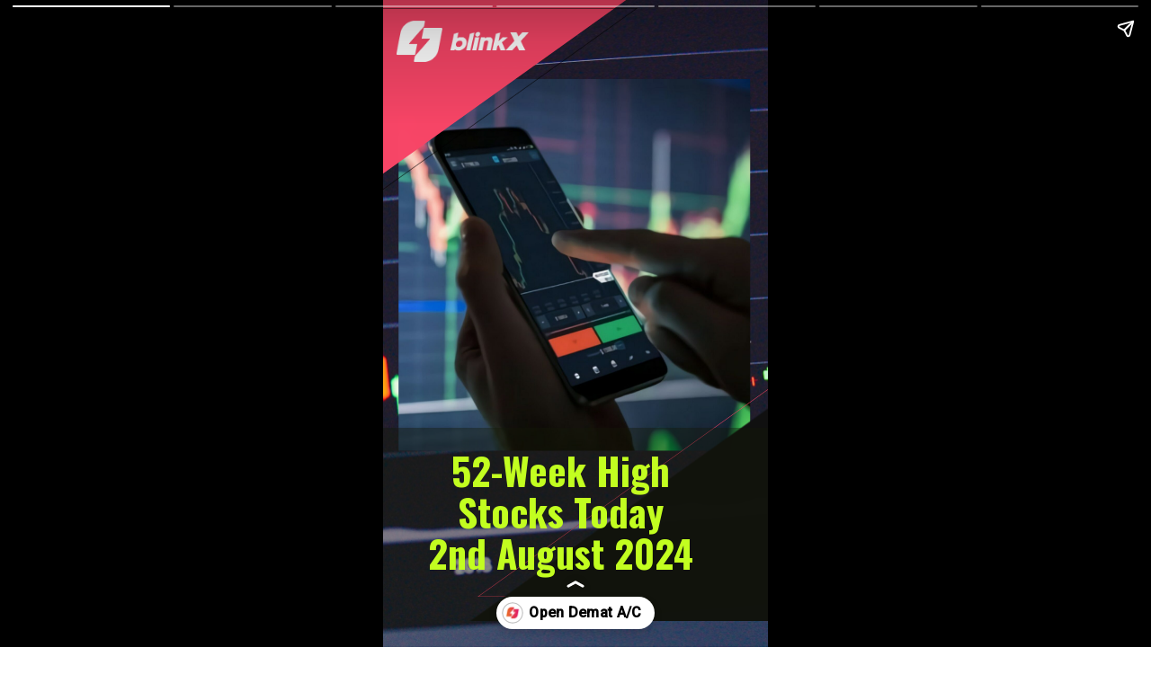

--- FILE ---
content_type: text/html
request_url: https://blinkx.in/stories/52-week-high-stocks-today-2nd-august-2024/
body_size: 8605
content:
<!doctype html> <html amp lang="en"> <head> <meta charset="utf-8"> <link href="https://cdn.ampproject.org/v0.js" rel="preload" as="script"> <script async src="https://cdn.ampproject.org/v0.js"></script> <style amp-boilerplate>body{-webkit-animation:-amp-start 8s steps(1,end) 0s 1 normal both;-moz-animation:-amp-start 8s steps(1,end) 0s 1 normal both;-ms-animation:-amp-start 8s steps(1,end) 0s 1 normal both;animation:-amp-start 8s steps(1,end) 0s 1 normal both}@-webkit-keyframes -amp-start{from{visibility:hidden}to{visibility:visible}}@-moz-keyframes -amp-start{from{visibility:hidden}to{visibility:visible}}@-ms-keyframes -amp-start{from{visibility:hidden}to{visibility:visible}}@-o-keyframes -amp-start{from{visibility:hidden}to{visibility:visible}}@keyframes -amp-start{from{visibility:hidden}to{visibility:visible}}</style><noscript><style amp-boilerplate>body{-webkit-animation:none;-moz-animation:none;-ms-animation:none;animation:none}</style></noscript> <meta name="viewport" content="width=device-width,minimum-scale=1,initial-scale=1"> <meta name="amp-story-generator-name" content="MakeStories"> <meta name="amp-story-generator-version" content="2.0"> <script async custom-element="amp-analytics" src="https://cdn.ampproject.org/v0/amp-analytics-0.1.js"></script> <title>52-Week High Stocks Today – 2nd August 2024</title> <script async custom-element="amp-story" src="https://cdn.ampproject.org/v0/amp-story-1.0.js"></script> <link rel="shortcut icon" href="assets/14.png" type="image/x-icon"> <script type="application/ld+json">{"@context":"https://schema.org","@type":"NewsArticle","mainEntityOfPage":{"@type":"WebPage","@id":"https://blinkx.in/stories/52-week-high-stocks-today-2nd-august-2024/"},"datePublished":"2024-07-29T17:05:59+00:00","dateModified":"2024-07-29T17:05:59+00:00","image":{"@type":"ImageObject","url":"assets/1.jpeg","width":"1280","height":"960"},"url":"https://blinkx.in/stories/52-week-high-stocks-today-2nd-august-2024/","headline":"52-Week High Stocks Today – 2nd August 2024","articleBody":"Discover today's top stocks hitting their 52-week highs. Stay updated on the latest market trends and potential investment opportunities.\n","author":{"@type":"Person","name":"BlinkX"},"publisher":{"@type":"Organization","name":"BlinkX Research Team","logo":{"@type":"ImageObject","url":"assets/13.png"}}}</script> <meta property="og:url" content="https://blinkx.in/stories/52-week-high-stocks-today-2nd-august-2024/"> <meta property="title" content="52-Week High Stocks Today – 2nd August 2024"> <meta property="og:title" content="52-Week High Stocks Today – 2nd August 2024"> <meta property="twitter:title" content="52-Week High Stocks Today – 2nd August 2024"> <meta property="keywords" name="keywords" content="52-week high stocks, today 52-week high stocks, market news, stock market news, share market news, 52-week high news, live 52-week high stocks news, best 52-week high stocks today"> <meta property="og:published_time" content="2024-07-29T17:05:59.000Z"> <meta property="og:modified_time" content="2024-07-29T17:05:59.000Z"> <meta property="twitter:image" content="https://blinkx.in/stories/52-week-high-stocks-today-2nd-august-2024/assets/1.jpeg"> <meta property="og:image" content="https://blinkx.in/stories/52-week-high-stocks-today-2nd-august-2024/assets/1.jpeg"> <meta property="og:image:url" content="https://blinkx.in/stories/52-week-high-stocks-today-2nd-august-2024/assets/1.jpeg"> <meta property="og:image:width" content="1280"> <meta property="og:image:height" content="960"> <meta name="twitter:card" content="summary_large_image"> <meta name="description" property="description" content="Discover todays top stocks hitting their 52-week highs. Stay updated on the latest market trends and potential investment opportunities. "> <link rel="canonical" href="https://blinkx.in/stories/52-week-high-stocks-today-2nd-august-2024/"> <style amp-custom>.b-bottom amp-img,.b-bottom amp-video{bottom:0}.b-top amp-img,.b-top amp-video{top:0}.pbfxunrp amp-img.pbfxunr>img{max-width:unset;max-height:unset;margin:0;left:0;top:0;object-fit:cover;width:100%;height:100%;transition:all 1s ease-in-out}.ppcod>amp-img.img-fill>img{object-fit:cover;max-width:unset;max-height:unset;margin:unset;top:-0%;height:100%;left:-61.87%;width:189.14%}.ppcod amp-img{transform:translateX(-50%) translateY(-50%)}.ppcod{left:49.7%;top:40.94%;width:30.21em;height:32em;object-fit:cover}.srfat{height:89.54%;left:1.64%;top:0;width:98.36%}.slaur{height:92.05%;left:0;top:7.95%;width:99.34%}.nrlac.nrlac-a{opacity:0}.nrlac{height:37.34%;left:20.83%;top:58.75%;width:84.72%}.qrnbi svg{opacity:64%}.qrnbi{left:-3.33%;top:65.47%;width:105%;height:38.31%;padding:2px;opacity:64%}.anzow{height:89.74%;left:3.33%;top:0;width:96.66%}.dfceg{height:91.48%;left:0;top:8.52%;width:100.02%}.axmmo.axmmo-a{opacity:0}.axmmo{height:32.34%;left:-5.56%;top:-1.56%;width:73.72%}.jqgbj>amp-img.img-fill>img{object-fit:cover;max-width:unset;max-height:unset;margin:unset;top:0;height:99%;left:0;width:99%}.jqgbj amp-img{transform:translateX(-50%) translateY(-50%)}.jqgbj{left:20.69%;top:6.41%;width:11.29em;height:3.56em;object-fit:cover}.oapxa{left:85.37%;top:108.01%;width:0%;height:.21%;padding:2px}.sqncj.sqncj-a{opacity:0}.sqncj{color:#c3ff21;font-family:Oswald;font-size:3.29em;font-weight:700;left:7.22%;letter-spacing:0;line-height:1.1em;text-align:center;top:69.38%;width:78.06%}.pbzfptwp amp-img.pbzfptw>img{max-width:unset;max-height:unset;margin:0;width:100%;height:100%;object-fit:cover;left:0;top:0;object-position:66.33986928104576% 51.83823529411763%;transition:all 1s ease-in-out}.scrim#ldpkg{background:linear-gradient(0deg,#000 0,rgba(0,0,0,0) 30%)}.aqswj{height:89.74%;left:3.33%;top:0;width:96.67%}.tbmar{height:91.45%;left:0;top:8.55%;width:100%}.dulie.dulie-a{opacity:0}.dulie{height:36.56%;left:-5.56%;top:-1.56%;width:83.33%}.gmbdo.gmbdo-a{opacity:0}.gmbdo{height:35.31%;left:9.44%;top:40%;width:86.11%}.szafq.szafq-a{opacity:0}.szafq{color:#111;font-family:Oswald;font-size:2.71em;font-weight:700;left:9.17%;letter-spacing:0;line-height:1.4em;text-align:center;text-transform:uppercase;top:42.03%;width:76.11%}.tdmin{height:82.35%;left:0;top:17.65%;width:87.88%}.jtqzx{height:83.92%;left:9.09%;top:0;width:90.91%}.ucnqq.ucnqq-a{opacity:0}.ucnqq{height:39.84%;left:26.39%;top:58.59%;width:91.67%}.upntd>amp-img.img-fill>img{object-fit:cover;max-width:unset;max-height:unset;margin:unset;top:0;height:99%;left:0;width:99%}.upntd amp-img{transform:translateX(-50%) translateY(-50%)}.upntd{left:20.69%;top:6.41%;width:11.29em;height:3.56em;object-fit:cover}.wzmgt.wzmgt-a{opacity:0}.wzmgt{left:16.94%;top:62.81%;width:69.44%;color:#333;font-family:Roboto;font-weight:500;font-size:1.42em;letter-spacing:.06em;line-height:2em}.pblxczpp amp-img.pblxczp>img{max-width:unset;max-height:unset;margin:0;left:0;top:0;object-fit:cover;width:100%;height:100%;transition:all 1s ease-in-out}.scrim#qwtnu{background:linear-gradient(0deg,#000 0,rgba(0,0,0,0) 30%)}.uaget{height:89.74%;left:3.33%;top:0;width:96.67%}.dtlfw{height:91.45%;left:0;top:8.55%;width:100%}.wrwnr.wrwnr-a{opacity:0}.wrwnr{height:36.56%;left:-5.56%;top:-1.56%;width:83.33%}.qazpo.qazpo-a{opacity:0}.qazpo{height:35.31%;left:9.44%;top:40%;width:86.11%}.tjtzs.tjtzs-a{opacity:0}.tjtzs{color:#111;font-family:Oswald;font-size:2.71em;font-weight:700;left:16.94%;letter-spacing:0;line-height:1.4em;text-align:center;text-transform:uppercase;top:41.88%;width:65.83%}.lgpwp{height:82.35%;left:0;top:17.65%;width:87.88%}.afxss{height:83.92%;left:9.09%;top:0;width:90.91%}.agpie.agpie-a{opacity:0}.agpie{height:39.84%;left:26.39%;top:58.59%;width:91.67%}.obflm>amp-img.img-fill>img{object-fit:cover;max-width:unset;max-height:unset;margin:unset;top:0;height:99%;left:0;width:99%}.obflm amp-img{transform:translateX(-50%) translateY(-50%)}.obflm{left:20.69%;top:6.41%;width:11.29em;height:3.56em;object-fit:cover}.zlwfp.zlwfp-a{opacity:0}.zlwfp{left:16.94%;top:63.13%;width:69.44%;color:#333;font-family:Roboto;font-weight:500;font-size:1.42em;letter-spacing:.06em;line-height:2em}.pbrjajep amp-img.pbrjaje>img{max-width:unset;max-height:unset;margin:0;width:100%;height:100%;object-fit:cover;left:0;top:0;object-position:41.01307189542485% 53.21691176470589%;transition:all 1s ease-in-out}.scrim#pjsbf{background:linear-gradient(0deg,#000 0,rgba(0,0,0,0) 30%)}.stndd{height:89.74%;left:3.33%;top:0;width:96.67%}.twuir{height:91.45%;left:0;top:8.55%;width:100%}.wamnq.wamnq-a{opacity:0}.wamnq{height:36.56%;left:-5.56%;top:-1.56%;width:83.33%}.noris.noris-a{opacity:0}.noris{height:35.31%;left:9.44%;top:40%;width:86.11%}.wgrxi.wgrxi-a{opacity:0}.wgrxi{color:#111;font-family:Oswald;font-size:2.71em;font-weight:700;left:15.28%;letter-spacing:0;line-height:1.4em;text-align:center;text-transform:uppercase;top:43.91%;width:66.94%}.opuwd{height:82.35%;left:0;top:17.65%;width:87.88%}.jdefe{height:83.92%;left:9.09%;top:0;width:90.91%}.lfopg.lfopg-a{opacity:0}.lfopg{height:39.84%;left:26.39%;top:58.59%;width:91.67%}.njmit>amp-img.img-fill>img{object-fit:cover;max-width:unset;max-height:unset;margin:unset;top:0;height:99%;left:0;width:99%}.njmit amp-img{transform:translateX(-50%) translateY(-50%)}.njmit{left:20.69%;top:6.41%;width:11.29em;height:3.56em;object-fit:cover}.iuspw.iuspw-a{opacity:0}.iuspw{left:17.78%;top:60.63%;width:69.44%;color:#333;font-family:Roboto;font-weight:500;font-size:1.42em;letter-spacing:.06em;line-height:2em}.pbsjtldp amp-img.pbsjtld>img{max-width:unset;max-height:unset;margin:0;left:0;top:0;object-fit:cover;width:100%;height:100%;transition:all 1s ease-in-out}.scrim#znqga{background:linear-gradient(0deg,#000 0,rgba(0,0,0,0) 30%)}.qxrnq{height:89.74%;left:3.33%;top:0;width:96.67%}.klxlp{height:91.45%;left:0;top:8.55%;width:100%}.npeqr.npeqr-a{opacity:0}.npeqr{height:36.56%;left:-5.56%;top:-1.56%;width:83.33%}.blxtb.blxtb-a{opacity:0}.blxtb{height:35.31%;left:9.44%;top:40%;width:86.11%}.taqjm.taqjm-a{opacity:0}.taqjm{color:#111;font-family:Oswald;font-size:2.71em;font-weight:700;left:16.94%;letter-spacing:0;line-height:1.4em;text-align:center;text-transform:uppercase;top:44.53%;width:69.44%}.xlbxc{height:82.35%;left:0;top:17.65%;width:87.88%}.ftbbt{height:83.92%;left:9.09%;top:0;width:90.91%}.essml.essml-a{opacity:0}.essml{height:39.84%;left:26.39%;top:58.59%;width:91.67%}.tndkm>amp-img.img-fill>img{object-fit:cover;max-width:unset;max-height:unset;margin:unset;top:0;height:99%;left:0;width:99%}.tndkm amp-img{transform:translateX(-50%) translateY(-50%)}.tndkm{left:20.69%;top:6.41%;width:11.29em;height:3.56em;object-fit:cover}.mfkzx.mfkzx-a{opacity:0}.mfkzx{left:17.22%;top:60.47%;width:69.44%;color:#333;font-family:Roboto;font-weight:500;font-size:1.42em;letter-spacing:.06em;line-height:2em}.pbgukzop amp-img.pbgukzo>img{max-width:unset;max-height:unset;margin:0;width:100%;height:100%;object-fit:cover;left:0;top:0;object-position:.9803921568627523% 49.54044117647061%;transition:all 1s ease-in-out}.scrim#ngssg{background:linear-gradient(0deg,#000 0,rgba(0,0,0,0) 30%)}.xefnj{height:89.74%;left:3.33%;top:0;width:96.67%}.qfpml{height:91.45%;left:0;top:8.55%;width:100%}.kgjka.kgjka-a{opacity:0}.kgjka{height:36.56%;left:-5.56%;top:-1.56%;width:83.33%}.rctwi.rctwi-a{opacity:0}.rctwi{height:35.47%;left:9.44%;top:41.88%;width:86.11%}.lfqgz.lfqgz-a{opacity:0}.lfqgz{color:#111;font-family:Oswald;font-size:2.71em;font-weight:700;left:16.94%;letter-spacing:0;line-height:1.4em;text-align:center;text-transform:uppercase;top:43.44%;width:65.83%}.rbfkr{height:82.35%;left:0;top:17.65%;width:87.88%}.ztdce{height:83.92%;left:9.09%;top:0;width:90.91%}.cxngj.cxngj-a{opacity:0}.cxngj{height:39.84%;left:26.39%;top:58.59%;width:91.67%}.wezbb>amp-img.img-fill>img{object-fit:cover;max-width:unset;max-height:unset;margin:unset;top:0;height:99%;left:0;width:99%}.wezbb amp-img{transform:translateX(-50%) translateY(-50%)}.wezbb{left:20.69%;top:6.41%;width:11.29em;height:3.56em;object-fit:cover}.kiazc.kiazc-a{opacity:0}.kiazc{left:19.44%;top:65.16%;width:69.44%;color:#333;font-family:Roboto;font-weight:500;font-size:1.42em;letter-spacing:.06em;line-height:2em}.hjfyewpnwu[active] amp-img.pbxlnki>img{animation:bg-zoom-out 3s linear forwards}.pbxlnkip amp-img.pbxlnki>img{max-width:unset;max-height:unset;margin:0;width:106%;height:106%;object-fit:cover;left:-2.819819819819818%;object-fit:cover;top:-.11402027027027026%;object-position:46.99699699699696% 1.9003378378378377%;max-width:inherit;transition:all 1s ease-in-out}.grpxj.grpxj-a{opacity:0}.grpxj{left:12.22%;top:50.94%;width:75.45%;height:13.72%;padding:2px;border-width:1px 1px 1px 1px;border-style:solid;border-color:#fff}.xfmek.xfmek-a{opacity:0}.xfmek{left:6.67%;top:42.81%;width:85.83%;color:#fff;font-family:Roboto Condensed;font-weight:600;text-align:center;font-size:2.18em;letter-spacing:.04em;line-height:1.4em}.upluu.upluu-a{opacity:0}.upluu{left:16.67%;top:52.66%;width:66.39%;color:#fff;font-family:Alatsi;font-weight:400;text-align:center;font-size:2.09em;letter-spacing:.04em;line-height:1.4em;text-transform:capitalize}.kdzzw.kdzzw-a{opacity:0}.kdzzw{height:3.13%;left:5.28%;top:2.03%;width:9.17%}.gcnnp>amp-img.img-fill>img{object-fit:cover;max-width:unset;max-height:unset;margin:unset;top:0;height:100%;left:0;width:102.24%}.gcnnp amp-img{transform:translateX(-50%) translateY(-50%)}.gcnnp{left:49.72%;top:78.05%;width:11.91em;height:12.18em;object-fit:cover}.ndnfl>amp-img.img-fill>img{object-fit:cover;object-position:0 0;max-width:unset;max-height:unset;margin:unset;top:0;height:100.36%;left:0;width:100.18%}.ndnfl amp-img img{object-fit:cover;object-position:0 0}.ndnfl amp-img{transform:translateX(-50%) translateY(-50%)}.ndnfl{left:78.92%;top:9.54%;width:10.15em;height:3.22em}amp-img{position:relative}amp-story-page{background:#fff}.content-block{padding:10px 15px}.bgl amp-img,.bgl amp-video{position:absolute;height:auto}.bgl.b-bottom amp-img,.bgl.b-bottom amp-video{top:unset}.bgl.b-top amp-img,.bgl.b-top amp-video{bottom:unset}.block{position:relative;padding:5px;word-break:break-word}.content-block amp-video{display:block;margin:0 auto}.content-block>hr{padding:0;margin:5px 0;border-top:1px solid #eee}.block a:not(.cta-a){color:inherit;text-decoration:none}h1,h2,h3,h4,h5,h6,p{padding:0;margin:0}.cta-a{text-decoration:none;display:flex;align-items:center}.cta-a span{width:100%}.svg-el svg{display:block;width:100%;height:100%}.block .cta-a{padding:.3em 1em;display:inline-block}*{-webkit-box-sizing:border-box;-moz-box-sizing:border-box;box-sizing:border-box}.cta-a amp-img{width:100%;height:100%}.cta-a amp-img img{height:100%;width:100%;min-height:unset}.flip-vertically img,.flip-vertically svg{transform:rotateY(180deg)}.flip-horizontally img,.flip-horizontally svg{transform:rotateX(180deg)}.flip-horizontally.flip-vertically img,.flip-horizontally.flip-vertically svg{transform:rotateX(180deg) rotateY(180deg)}.pa{position:absolute;word-break:break-word}.ms_loc_tag span{color:#fff;flex:1;white-space:nowrap;overflow:hidden;text-overflow:ellipsis}.ms_loc_tag svg{width:20px;fill:#fff;margin-right:7px}.ms_loc_tag{display:flex;align-items:center;background:rgba(0,0,0,.3);padding:5px 10px;min-height:40px;flex:1}.ms_loc_tag.small{padding:4px 8px;min-height:unset}.ms_loc_tag.small svg{width:8px;margin-right:5px}.ms_loc_tag.dark{background:#000}.ms_loc_tag.light{background:#fff}.ms_loc_tag.light span{color:#000}.ms_loc_tag.light svg{fill:#000}amp-story-grid-layer{padding:0}.letterbox{position:absolute;width:100vw;width:calc(100 * var(--story-page-vw,1vw));height:100vh;height:calc(100 * var(--story-page-vh,1vh));top:0;left:0}.txt-hl{-webkit-box-decoration-break:clone;-o-box-decoration-break:clone;box-decoration-break:clone}.img-fill,a.story-tooltip{top:0;left:0;width:100%;height:100%;font-size:inherit;font-weight:inherit}a.story-tooltip{text-decoration:none;color:inherit}.offset{transform:translateX(-50%) translateY(-50%)}.oh{overflow:hidden}.pa.kbimg{width:0;height:0}.pa-list-type{padding:5px;padding-left:19px;margin:5px 0 0 0}ol.pa-list-type{list-style:lower-alpha}.block .pa-list-type li a{color:#1890ff}amp-story{font-size:3.125vw}@media screen and (min-aspect-ratio:3/5) and (max-aspect-ratio:5/5){amp-story{font-size:1.875vh}.letterbox{width:60vh;height:100vh;position:absolute;top:50%;left:50%;transform:translate(-50%,-50%)}amp-story-cta-layer .letterbox{height:20vh}}@media screen and (min-width:1024px){amp-story{font-size:1.8vh}}@media screen and (min-width:1024px) and (max-height:660px){amp-story{font-size:1.8vh}}::cue{background-color:rgba(0,0,0,.75);font-size:24px;line-height:1.5}.scroll-word-effect .effect-wrapper-inner::after,.scroll-word-effect .effect-wrapper-inner::before{position:absolute}@keyframes bg-zoom-out{0%{transform:scale(1.2)}100%{transform:scale(1)}}</style> <link rel="stylesheet" href="https://fonts.googleapis.com/css?display=swap&family=Oswald:400,700|Roboto:400,500|Roboto Condensed:400,600|Alatsi:400|Permanent+Marker|Montserrat|Rubik+Bubbles|Concert+One|Zilla+Slab|Quicksand|Oleo+Script|Silkscreen|Archivo+Black" media="all"> </head> <body> <amp-story standalone class="ms-O3HqpTuFZzCurQ4J4r9" poster-portrait-src="assets/15.jpeg" publisher-logo-src="assets/13.png" publisher="BlinkX" title="52-Week High Stocks Today – 2nd August 2024" poster-landscape-src="assets/16.jpeg" poster-square-src="assets/17.jpeg"> <amp-story-page id="orgkcdonnk" class="orgkcdonnk ms-st-pg"> <amp-story-grid-layer template="fill" class="pbfxunrp"> <amp-img width="720" height="1280" layout="responsive" class="pbfxunr" id="orgkcdonnk-bg" src="assets/2.jpeg" alt="Background Image"></amp-img> </amp-story-grid-layer> <amp-story-grid-layer template="vertical" id="umuuc"><div class="letterbox"> <div class="ppcod pa"><amp-img width="150" height="84" layout="responsive" class="img-fill pa" src="assets/3.jpeg"></amp-img></div> <div class="nrlac pa nrlac-a"> <div class="srfat pa svg-el"><svg xmlns="http://www.w3.org/2000/svg" width="600" height="428.571" viewBox="0 0 600 428.571"> <g id="szfmfvoeii" data-name="Path 5" fill="none"> <path d="M600,428.571H0L600,0Z" stroke="none"></path> <path d="M 599 427.5714111328125 L 599 1.943232893943787 L 3.120507955551147 427.5714111328125 L 599 427.5714111328125 M 600 428.5714111328125 L 0 428.5714111328125 L 600 1.325871380686294e-05 L 600 428.5714111328125 Z" stroke="none" fill="rgba(247,70,103,1)"></path> </g> </svg></div> <div class="slaur pa flip-vertically flip-horizontally svg-el"><svg xmlns="http://www.w3.org/2000/svg" width="560" height="400" viewBox="0 0 560 400"> <path id="cedbatqgiz" data-name="Path 2" d="M0,0H560L0,400Z" fill="rgba(17,17,17,1)"></path> </svg></div> </div> <div class="qrnbi pa svg-el"><svg preserveAspectRatio="none" xmlns="http://www.w3.org/2000/svg" viewBox="0 0 500 500"><path d="M5.7,5.7H494.3V494.3H5.7V5.7Z" fill="rgba(21,25,10,1)"></path></svg></div> <div class="axmmo pa axmmo-a"> <div class="anzow pa svg-el"><svg xmlns="http://www.w3.org/2000/svg" width="560" height="400" viewBox="0 0 560 400"> <path id="cedbatqgiz" data-name="Path 2" d="M0,0H560L0,400Z" fill="rgba(247,70,103,1)"></path> </svg></div> <div class="dfceg pa flip-vertically flip-horizontally svg-el"><svg xmlns="http://www.w3.org/2000/svg" width="600" height="428.571" viewBox="0 0 600 428.571"> <g id="szfmfvoeii" data-name="Path 5" fill="none"> <path d="M600,428.571H0L600,0Z" stroke="none"></path> <path d="M 599 427.5714111328125 L 599 1.943232893943787 L 3.120507955551147 427.5714111328125 L 599 427.5714111328125 M 600 428.5714111328125 L 0 428.5714111328125 L 600 1.325871380686294e-05 L 600 428.5714111328125 Z" stroke="none" fill="rgba(0,0,0,1)"></path> </g> </svg></div> </div> <div class="jqgbj pa"><amp-img width="200" height="63" layout="responsive" class="img-fill pa" src="assets/4.png"></amp-img></div> <div class="oapxa pa svg-el"><svg preserveAspectRatio="none" viewBox="0 0 100 100" xmlns="http://www.w3.org/2000/svg"> <ellipse cx="50" cy="50" rx="50" ry="50" fill="rgba(0,0,0,1)"/> </svg></div> <h1 class="sqncj pa sqncj-a">52-Week High Stocks Today <br>2nd August 2024<br></h1> </div></amp-story-grid-layer> <amp-story-animation layout="nodisplay" trigger="visibility"> <script type="application/json"> [{
                    "selector": ".nrlac-a",
                    "duration": "500ms",
                    "fill": "forwards",
                    "delay": "500ms",
                    "keyframes": [
                        {"offset": 0, "transform": "translateX(calc(360px - 75px))", "opacity": "1"},
                        {"offset": 1, "transform": "translateX(0)", "opacity": "1"}
                    ]
                }, {
                    "selector": ".axmmo-a",
                    "duration": "500ms",
                    "fill": "forwards",
                    "delay": "500ms",
                    "keyframes": [
                        {"offset": 0, "transform": "translateX(-245.38px)", "opacity": "1"},
                        {"offset": 1, "transform": "translateX(0)", "opacity": "1"}
                    ]
                }, {
                "selector": ".sqncj-a",
                "duration": "500ms",
                "fill": "forwards",
                "delay": "1500ms",
                "keyframes": [
                    {"offset": 0, "opacity": 0},
                    {"offset": 1, "opacity": "1"}
                ]
            }] </script> </amp-story-animation><amp-story-page-outlink layout="nodisplay" theme="light" cta-image="assets/13.png"><a href="https://blinkx.in/open-demat-account?utm_source=website&utm_medium=webstories&utm_campaign=key-52-week-high-stocks-today-2nd-august-2024" class="cta-a">Open Demat A/C</a></amp-story-page-outlink> </amp-story-page> <amp-story-page id="cpetnpcnmu" class="cpetnpcnmu ms-st-pg"> <amp-story-grid-layer template="fill" class="pbzfptwp"> <amp-img width="720" height="1280" layout="responsive" class="pbzfptw" id="cpetnpcnmu-bg" src="assets/5.jpeg" alt="Background Image"></amp-img> </amp-story-grid-layer> <amp-story-grid-layer template="vertical" id="ldpkg" class="scrim"><div class="letterbox"> <div class="dulie pa dulie-a"> <div class="aqswj pa svg-el"><svg xmlns="http://www.w3.org/2000/svg" width="560" height="400" viewBox="0 0 560 400"> <path id="cedbatqgiz" data-name="Path 2" d="M0,0H560L0,400Z" fill="rgba(247,70,103,1)"></path> </svg></div> <div class="tbmar pa flip-vertically flip-horizontally svg-el"><svg xmlns="http://www.w3.org/2000/svg" width="600" height="428.571" viewBox="0 0 600 428.571"> <g id="szfmfvoeii" data-name="Path 5" fill="none"> <path d="M600,428.571H0L600,0Z" stroke="none"></path> <path d="M 599 427.5714111328125 L 599 1.943232893943787 L 3.120507955551147 427.5714111328125 L 599 427.5714111328125 M 600 428.5714111328125 L 0 428.5714111328125 L 600 1.325871380686294e-05 L 600 428.5714111328125 Z" stroke="none" fill="rgba(255,255,255,1)"></path> </g> </svg></div> </div> <div class="gmbdo pa svg-el gmbdo-a"><svg xmlns="http://www.w3.org/2000/svg" width="620" height="475" viewBox="0 0 620 475"> <path id="mbmxcijnum" data-name="Subtraction 1" d="M-2532-1889h-620v-475h476.6l143.4,102.429Z" transform="translate(3152 2364)" fill="#f5f5f5"/> </svg> </div> <h1 class="szafq pa szafq-a"><span style="--tw-border-opacity:1;--tw-shadow:0 0 transparent;--tw-ring-inset:var(--tw-empty, );/*!*//*!*/--tw-ring-offset-width:0px;--tw-ring-offset-color:#fff;--tw-ring-color:rgba(59,130,246,0.5);--tw-ring-offset-shadow:0 0 transparent;--tw-ring-shadow:0 0 transparent;outline:0">ADVANCED ENZYME TECHNOLOGIES LIMITED</span></h1> <div class="ucnqq pa ucnqq-a"> <div class="tdmin pa flip-vertically flip-horizontally svg-el"><svg xmlns="http://www.w3.org/2000/svg" width="560" height="400" viewBox="0 0 560 400"> <path id="cedbatqgiz" data-name="Path 2" d="M0,0H560L0,400Z" fill="rgba(17,17,17,1)"></path> </svg></div> <div class="jtqzx pa svg-el"><svg xmlns="http://www.w3.org/2000/svg" width="600" height="428.571" viewBox="0 0 600 428.571"> <g id="szfmfvoeii" data-name="Path 5" fill="none"> <path d="M600,428.571H0L600,0Z" stroke="none"></path> <path d="M 599 427.5714111328125 L 599 1.943232893943787 L 3.120507955551147 427.5714111328125 L 599 427.5714111328125 M 600 428.5714111328125 L 0 428.5714111328125 L 600 1.325871380686294e-05 L 600 428.5714111328125 Z" stroke="none" fill="rgba(255,255,255,1)"></path> </g> </svg></div> </div> <div class="upntd pa"><amp-img width="200" height="63" layout="responsive" class="img-fill pa" src="assets/4.png"></amp-img></div> <p class="wzmgt pa wzmgt-a">LTP: ₹ 432.15<br style="border-color:rgba(229,231,235,var(--tw-border-opacity));--tw-border-opacity:1;--tw-shadow:0 0 transparent;--tw-ring-inset:var(--tw-empty, );/*!*//*!*/--tw-ring-offset-width:0px;--tw-ring-offset-color:#fff;--tw-ring-color:rgba(59,130,246,0.5);--tw-ring-offset-shadow:0 0 transparent;--tw-ring-shadow:0 0 transparent">52-Week High: ₹441.95</p> </div></amp-story-grid-layer> <amp-story-animation layout="nodisplay" trigger="visibility"> <script type="application/json"> [{
                    "selector": ".dulie-a",
                    "duration": "500ms",
                    "fill": "forwards",
                    "delay": "500ms",
                    "keyframes": [
                        {"offset": 0, "transform": "translateX(-280px)", "opacity": "1"},
                        {"offset": 1, "transform": "translateX(0)", "opacity": "1"}
                    ]
                }, {
                "selector": ".gmbdo-a",
                "duration": "500ms",
                "fill": "forwards",
                "delay": "100ms",
                "keyframes": [
                    {"offset": 0, "opacity": 0},
                    {"offset": 1, "opacity": "1"}
                ]
            }, {
                "selector": ".szafq-a",
                "duration": "500ms",
                "fill": "forwards",
                "delay": "100ms",
                "keyframes": [
                    {"offset": 0, "opacity": 0},
                    {"offset": 1, "opacity": "1"}
                ]
            }, {
                    "selector": ".ucnqq-a",
                    "duration": "500ms",
                    "fill": "forwards",
                    "delay": "500ms",
                    "keyframes": [
                        {"offset": 0, "transform": "translateX(calc(360px - 95px))", "opacity": "1"},
                        {"offset": 1, "transform": "translateX(0)", "opacity": "1"}
                    ]
                }, {
                "selector": ".wzmgt-a",
                "duration": "500ms",
                "fill": "forwards",
                "delay": "100ms",
                "keyframes": [
                    {"offset": 0, "opacity": 0},
                    {"offset": 1, "opacity": "1"}
                ]
            }] </script> </amp-story-animation><amp-story-page-outlink layout="nodisplay" theme="light" cta-image="assets/13.png"><a href="https://blinkx.in/open-demat-account?utm_source=website&utm_medium=webstories&utm_campaign=key-52-week-high-stocks-today-2nd-august-2024" class="cta-a">Open Demat A/C</a></amp-story-page-outlink> </amp-story-page> <amp-story-page id="mcepjkjgkj" class="mcepjkjgkj ms-st-pg"> <amp-story-grid-layer template="fill" class="pblxczpp"> <amp-img width="720" height="1280" layout="responsive" class="pblxczp" id="mcepjkjgkj-bg" src="assets/6.jpeg" alt="Background Image"></amp-img> </amp-story-grid-layer> <amp-story-grid-layer template="vertical" id="qwtnu" class="scrim"><div class="letterbox"> <div class="wrwnr pa wrwnr-a"> <div class="uaget pa svg-el"><svg xmlns="http://www.w3.org/2000/svg" width="560" height="400" viewBox="0 0 560 400"> <path id="cedbatqgiz" data-name="Path 2" d="M0,0H560L0,400Z" fill="rgba(247,70,103,1)"></path> </svg></div> <div class="dtlfw pa flip-vertically flip-horizontally svg-el"><svg xmlns="http://www.w3.org/2000/svg" width="600" height="428.571" viewBox="0 0 600 428.571"> <g id="szfmfvoeii" data-name="Path 5" fill="none"> <path d="M600,428.571H0L600,0Z" stroke="none"></path> <path d="M 599 427.5714111328125 L 599 1.943232893943787 L 3.120507955551147 427.5714111328125 L 599 427.5714111328125 M 600 428.5714111328125 L 0 428.5714111328125 L 600 1.325871380686294e-05 L 600 428.5714111328125 Z" stroke="none" fill="rgba(255,255,255,1)"></path> </g> </svg></div> </div> <div class="qazpo pa svg-el qazpo-a"><svg xmlns="http://www.w3.org/2000/svg" width="620" height="475" viewBox="0 0 620 475"> <path id="mbmxcijnum" data-name="Subtraction 1" d="M-2532-1889h-620v-475h476.6l143.4,102.429Z" transform="translate(3152 2364)" fill="#f5f5f5"/> </svg> </div> <h1 class="tjtzs pa tjtzs-a">AGARWAL FLOAT GLASS INDIA LIMITED<br></h1> <div class="agpie pa agpie-a"> <div class="lgpwp pa flip-vertically flip-horizontally svg-el"><svg xmlns="http://www.w3.org/2000/svg" width="560" height="400" viewBox="0 0 560 400"> <path id="cedbatqgiz" data-name="Path 2" d="M0,0H560L0,400Z" fill="rgba(17,17,17,1)"></path> </svg></div> <div class="afxss pa svg-el"><svg xmlns="http://www.w3.org/2000/svg" width="600" height="428.571" viewBox="0 0 600 428.571"> <g id="szfmfvoeii" data-name="Path 5" fill="none"> <path d="M600,428.571H0L600,0Z" stroke="none"></path> <path d="M 599 427.5714111328125 L 599 1.943232893943787 L 3.120507955551147 427.5714111328125 L 599 427.5714111328125 M 600 428.5714111328125 L 0 428.5714111328125 L 600 1.325871380686294e-05 L 600 428.5714111328125 Z" stroke="none" fill="rgba(255,255,255,1)"></path> </g> </svg></div> </div> <div class="obflm pa"><amp-img width="200" height="63" layout="responsive" class="img-fill pa" src="assets/4.png"></amp-img></div> <p class="zlwfp pa zlwfp-a">LTP: ₹ 92.85<br>52-Week High: ₹ 92.85</p> </div></amp-story-grid-layer> <amp-story-animation layout="nodisplay" trigger="visibility"> <script type="application/json"> [{
                    "selector": ".wrwnr-a",
                    "duration": "500ms",
                    "fill": "forwards",
                    "delay": "500ms",
                    "keyframes": [
                        {"offset": 0, "transform": "translateX(-280px)", "opacity": "1"},
                        {"offset": 1, "transform": "translateX(0)", "opacity": "1"}
                    ]
                }, {
                "selector": ".qazpo-a",
                "duration": "500ms",
                "fill": "forwards",
                "delay": "100ms",
                "keyframes": [
                    {"offset": 0, "opacity": 0},
                    {"offset": 1, "opacity": "1"}
                ]
            }, {
                "selector": ".tjtzs-a",
                "duration": "500ms",
                "fill": "forwards",
                "delay": "100ms",
                "keyframes": [
                    {"offset": 0, "opacity": 0},
                    {"offset": 1, "opacity": "1"}
                ]
            }, {
                    "selector": ".agpie-a",
                    "duration": "500ms",
                    "fill": "forwards",
                    "delay": "500ms",
                    "keyframes": [
                        {"offset": 0, "transform": "translateX(calc(360px - 95px))", "opacity": "1"},
                        {"offset": 1, "transform": "translateX(0)", "opacity": "1"}
                    ]
                }, {
                "selector": ".zlwfp-a",
                "duration": "500ms",
                "fill": "forwards",
                "delay": "100ms",
                "keyframes": [
                    {"offset": 0, "opacity": 0},
                    {"offset": 1, "opacity": "1"}
                ]
            }] </script> </amp-story-animation><amp-story-page-outlink layout="nodisplay" theme="light" cta-image="assets/13.png"><a href="https://blinkx.in/open-demat-account?utm_source=website&utm_medium=webstories&utm_campaign=key-52-week-high-stocks-today-2nd-august-2024" class="cta-a">Open Demat A/C</a></amp-story-page-outlink> </amp-story-page> <amp-story-page id="asdoogkyix" class="asdoogkyix ms-st-pg"> <amp-story-grid-layer template="fill" class="pbrjajep"> <amp-img width="720" height="1280" layout="responsive" class="pbrjaje" id="asdoogkyix-bg" src="assets/7.jpeg" alt="Background Image"></amp-img> </amp-story-grid-layer> <amp-story-grid-layer template="vertical" id="pjsbf" class="scrim"><div class="letterbox"> <div class="wamnq pa wamnq-a"> <div class="stndd pa svg-el"><svg xmlns="http://www.w3.org/2000/svg" width="560" height="400" viewBox="0 0 560 400"> <path id="cedbatqgiz" data-name="Path 2" d="M0,0H560L0,400Z" fill="rgba(247,70,103,1)"></path> </svg></div> <div class="twuir pa flip-vertically flip-horizontally svg-el"><svg xmlns="http://www.w3.org/2000/svg" width="600" height="428.571" viewBox="0 0 600 428.571"> <g id="szfmfvoeii" data-name="Path 5" fill="none"> <path d="M600,428.571H0L600,0Z" stroke="none"></path> <path d="M 599 427.5714111328125 L 599 1.943232893943787 L 3.120507955551147 427.5714111328125 L 599 427.5714111328125 M 600 428.5714111328125 L 0 428.5714111328125 L 600 1.325871380686294e-05 L 600 428.5714111328125 Z" stroke="none" fill="rgba(255,255,255,1)"></path> </g> </svg></div> </div> <div class="noris pa svg-el noris-a"><svg xmlns="http://www.w3.org/2000/svg" width="620" height="475" viewBox="0 0 620 475"> <path id="mbmxcijnum" data-name="Subtraction 1" d="M-2532-1889h-620v-475h476.6l143.4,102.429Z" transform="translate(3152 2364)" fill="#f5f5f5"/> </svg> </div> <h1 class="wgrxi pa wgrxi-a">AJANTA PHARMA LIMITED</h1> <div class="lfopg pa lfopg-a"> <div class="opuwd pa flip-vertically flip-horizontally svg-el"><svg xmlns="http://www.w3.org/2000/svg" width="560" height="400" viewBox="0 0 560 400"> <path id="cedbatqgiz" data-name="Path 2" d="M0,0H560L0,400Z" fill="rgba(17,17,17,1)"></path> </svg></div> <div class="jdefe pa svg-el"><svg xmlns="http://www.w3.org/2000/svg" width="600" height="428.571" viewBox="0 0 600 428.571"> <g id="szfmfvoeii" data-name="Path 5" fill="none"> <path d="M600,428.571H0L600,0Z" stroke="none"></path> <path d="M 599 427.5714111328125 L 599 1.943232893943787 L 3.120507955551147 427.5714111328125 L 599 427.5714111328125 M 600 428.5714111328125 L 0 428.5714111328125 L 600 1.325871380686294e-05 L 600 428.5714111328125 Z" stroke="none" fill="rgba(255,255,255,1)"></path> </g> </svg></div> </div> <div class="njmit pa"><amp-img width="200" height="63" layout="responsive" class="img-fill pa" src="assets/4.png"></amp-img></div> <p class="iuspw pa iuspw-a">LTP: ₹ 2,823.00<br>52-Week High: ₹ 2,866.00<br></p> </div></amp-story-grid-layer> <amp-story-animation layout="nodisplay" trigger="visibility"> <script type="application/json"> [{
                    "selector": ".wamnq-a",
                    "duration": "500ms",
                    "fill": "forwards",
                    "delay": "500ms",
                    "keyframes": [
                        {"offset": 0, "transform": "translateX(-280px)", "opacity": "1"},
                        {"offset": 1, "transform": "translateX(0)", "opacity": "1"}
                    ]
                }, {
                "selector": ".noris-a",
                "duration": "500ms",
                "fill": "forwards",
                "delay": "100ms",
                "keyframes": [
                    {"offset": 0, "opacity": 0},
                    {"offset": 1, "opacity": "1"}
                ]
            }, {
                "selector": ".wgrxi-a",
                "duration": "500ms",
                "fill": "forwards",
                "delay": "100ms",
                "keyframes": [
                    {"offset": 0, "opacity": 0},
                    {"offset": 1, "opacity": "1"}
                ]
            }, {
                    "selector": ".lfopg-a",
                    "duration": "500ms",
                    "fill": "forwards",
                    "delay": "500ms",
                    "keyframes": [
                        {"offset": 0, "transform": "translateX(calc(360px - 95px))", "opacity": "1"},
                        {"offset": 1, "transform": "translateX(0)", "opacity": "1"}
                    ]
                }, {
                "selector": ".iuspw-a",
                "duration": "500ms",
                "fill": "forwards",
                "delay": "100ms",
                "keyframes": [
                    {"offset": 0, "opacity": 0},
                    {"offset": 1, "opacity": "1"}
                ]
            }] </script> </amp-story-animation><amp-story-page-outlink layout="nodisplay" theme="light" cta-image="assets/13.png"><a href="https://blinkx.in/open-demat-account?utm_source=website&utm_medium=webstories&utm_campaign=key-52-week-high-stocks-today-2nd-august-2024" class="cta-a">Open Demat A/C</a></amp-story-page-outlink> </amp-story-page> <amp-story-page id="bsjgsjtryt" class="bsjgsjtryt ms-st-pg"> <amp-story-grid-layer template="fill" class="pbsjtldp"> <amp-img width="720" height="1280" layout="responsive" class="pbsjtld" id="bsjgsjtryt-bg" src="assets/8.jpeg" alt="Background Image"></amp-img> </amp-story-grid-layer> <amp-story-grid-layer template="vertical" id="znqga" class="scrim"><div class="letterbox"> <div class="npeqr pa npeqr-a"> <div class="qxrnq pa svg-el"><svg xmlns="http://www.w3.org/2000/svg" width="560" height="400" viewBox="0 0 560 400"> <path id="cedbatqgiz" data-name="Path 2" d="M0,0H560L0,400Z" fill="rgba(247,70,103,1)"></path> </svg></div> <div class="klxlp pa flip-vertically flip-horizontally svg-el"><svg xmlns="http://www.w3.org/2000/svg" width="600" height="428.571" viewBox="0 0 600 428.571"> <g id="szfmfvoeii" data-name="Path 5" fill="none"> <path d="M600,428.571H0L600,0Z" stroke="none"></path> <path d="M 599 427.5714111328125 L 599 1.943232893943787 L 3.120507955551147 427.5714111328125 L 599 427.5714111328125 M 600 428.5714111328125 L 0 428.5714111328125 L 600 1.325871380686294e-05 L 600 428.5714111328125 Z" stroke="none" fill="rgba(255,255,255,1)"></path> </g> </svg></div> </div> <div class="blxtb pa svg-el blxtb-a"><svg xmlns="http://www.w3.org/2000/svg" width="620" height="475" viewBox="0 0 620 475"> <path id="mbmxcijnum" data-name="Subtraction 1" d="M-2532-1889h-620v-475h476.6l143.4,102.429Z" transform="translate(3152 2364)" fill="#f5f5f5"/> </svg> </div> <h1 class="taqjm pa taqjm-a">AKZO NOBEL INDIA LIMITED</h1> <div class="essml pa essml-a"> <div class="xlbxc pa flip-vertically flip-horizontally svg-el"><svg xmlns="http://www.w3.org/2000/svg" width="560" height="400" viewBox="0 0 560 400"> <path id="cedbatqgiz" data-name="Path 2" d="M0,0H560L0,400Z" fill="rgba(17,17,17,1)"></path> </svg></div> <div class="ftbbt pa svg-el"><svg xmlns="http://www.w3.org/2000/svg" width="600" height="428.571" viewBox="0 0 600 428.571"> <g id="szfmfvoeii" data-name="Path 5" fill="none"> <path d="M600,428.571H0L600,0Z" stroke="none"></path> <path d="M 599 427.5714111328125 L 599 1.943232893943787 L 3.120507955551147 427.5714111328125 L 599 427.5714111328125 M 600 428.5714111328125 L 0 428.5714111328125 L 600 1.325871380686294e-05 L 600 428.5714111328125 Z" stroke="none" fill="rgba(255,255,255,1)"></path> </g> </svg></div> </div> <div class="tndkm pa"><amp-img width="200" height="63" layout="responsive" class="img-fill pa" src="assets/4.png"></amp-img></div> <p class="mfkzx pa mfkzx-a">LTP: ₹ 3,140.00<br>52-Week High: ₹ 3,199.00</p> </div></amp-story-grid-layer> <amp-story-animation layout="nodisplay" trigger="visibility"> <script type="application/json"> [{
                    "selector": ".npeqr-a",
                    "duration": "500ms",
                    "fill": "forwards",
                    "delay": "500ms",
                    "keyframes": [
                        {"offset": 0, "transform": "translateX(-280px)", "opacity": "1"},
                        {"offset": 1, "transform": "translateX(0)", "opacity": "1"}
                    ]
                }, {
                "selector": ".blxtb-a",
                "duration": "500ms",
                "fill": "forwards",
                "delay": "100ms",
                "keyframes": [
                    {"offset": 0, "opacity": 0},
                    {"offset": 1, "opacity": "1"}
                ]
            }, {
                "selector": ".taqjm-a",
                "duration": "500ms",
                "fill": "forwards",
                "delay": "100ms",
                "keyframes": [
                    {"offset": 0, "opacity": 0},
                    {"offset": 1, "opacity": "1"}
                ]
            }, {
                    "selector": ".essml-a",
                    "duration": "500ms",
                    "fill": "forwards",
                    "delay": "500ms",
                    "keyframes": [
                        {"offset": 0, "transform": "translateX(calc(360px - 95px))", "opacity": "1"},
                        {"offset": 1, "transform": "translateX(0)", "opacity": "1"}
                    ]
                }, {
                "selector": ".mfkzx-a",
                "duration": "500ms",
                "fill": "forwards",
                "delay": "100ms",
                "keyframes": [
                    {"offset": 0, "opacity": 0},
                    {"offset": 1, "opacity": "1"}
                ]
            }] </script> </amp-story-animation><amp-story-page-outlink layout="nodisplay" theme="light" cta-image="assets/13.png"><a href="https://blinkx.in/open-demat-account?utm_source=website&utm_medium=webstories&utm_campaign=key-52-week-high-stocks-today-2nd-august-2024" class="cta-a">Open Demat A/C</a></amp-story-page-outlink> </amp-story-page> <amp-story-page id="zrjhshhkjs" class="zrjhshhkjs ms-st-pg"> <amp-story-grid-layer template="fill" class="pbgukzop"> <amp-img width="720" height="1280" layout="responsive" class="pbgukzo" id="zrjhshhkjs-bg" src="assets/9.jpeg" alt="Background Image"></amp-img> </amp-story-grid-layer> <amp-story-grid-layer template="vertical" id="ngssg" class="scrim"><div class="letterbox"> <div class="kgjka pa kgjka-a"> <div class="xefnj pa svg-el"><svg xmlns="http://www.w3.org/2000/svg" width="560" height="400" viewBox="0 0 560 400"> <path id="cedbatqgiz" data-name="Path 2" d="M0,0H560L0,400Z" fill="rgba(247,70,103,1)"></path> </svg></div> <div class="qfpml pa flip-vertically flip-horizontally svg-el"><svg xmlns="http://www.w3.org/2000/svg" width="600" height="428.571" viewBox="0 0 600 428.571"> <g id="szfmfvoeii" data-name="Path 5" fill="none"> <path d="M600,428.571H0L600,0Z" stroke="none"></path> <path d="M 599 427.5714111328125 L 599 1.943232893943787 L 3.120507955551147 427.5714111328125 L 599 427.5714111328125 M 600 428.5714111328125 L 0 428.5714111328125 L 600 1.325871380686294e-05 L 600 428.5714111328125 Z" stroke="none" fill="rgba(255,255,255,1)"></path> </g> </svg></div> </div> <div class="rctwi pa svg-el rctwi-a"><svg xmlns="http://www.w3.org/2000/svg" width="620" height="475" viewBox="0 0 620 475"> <path id="mbmxcijnum" data-name="Subtraction 1" d="M-2532-1889h-620v-475h476.6l143.4,102.429Z" transform="translate(3152 2364)" fill="#f5f5f5"/> </svg> </div> <h1 class="lfqgz pa lfqgz-a">ALMONDZ GLOBAL SECURITIES LIMITED</h1> <div class="cxngj pa cxngj-a"> <div class="rbfkr pa flip-vertically flip-horizontally svg-el"><svg xmlns="http://www.w3.org/2000/svg" width="560" height="400" viewBox="0 0 560 400"> <path id="cedbatqgiz" data-name="Path 2" d="M0,0H560L0,400Z" fill="rgba(17,17,17,1)"></path> </svg></div> <div class="ztdce pa svg-el"><svg xmlns="http://www.w3.org/2000/svg" width="600" height="428.571" viewBox="0 0 600 428.571"> <g id="szfmfvoeii" data-name="Path 5" fill="none"> <path d="M600,428.571H0L600,0Z" stroke="none"></path> <path d="M 599 427.5714111328125 L 599 1.943232893943787 L 3.120507955551147 427.5714111328125 L 599 427.5714111328125 M 600 428.5714111328125 L 0 428.5714111328125 L 600 1.325871380686294e-05 L 600 428.5714111328125 Z" stroke="none" fill="rgba(255,255,255,1)"></path> </g> </svg></div> </div> <div class="wezbb pa"><amp-img width="200" height="63" layout="responsive" class="img-fill pa" src="assets/4.png"></amp-img></div> <p class="kiazc pa kiazc-a">LTP: ₹ 35.98<br>52-Week High: ₹ 39.13</p> </div></amp-story-grid-layer> <amp-story-animation layout="nodisplay" trigger="visibility"> <script type="application/json"> [{
                    "selector": ".kgjka-a",
                    "duration": "500ms",
                    "fill": "forwards",
                    "delay": "500ms",
                    "keyframes": [
                        {"offset": 0, "transform": "translateX(-280px)", "opacity": "1"},
                        {"offset": 1, "transform": "translateX(0)", "opacity": "1"}
                    ]
                }, {
                "selector": ".rctwi-a",
                "duration": "500ms",
                "fill": "forwards",
                "delay": "100ms",
                "keyframes": [
                    {"offset": 0, "opacity": 0},
                    {"offset": 1, "opacity": "1"}
                ]
            }, {
                "selector": ".lfqgz-a",
                "duration": "500ms",
                "fill": "forwards",
                "delay": "100ms",
                "keyframes": [
                    {"offset": 0, "opacity": 0},
                    {"offset": 1, "opacity": "1"}
                ]
            }, {
                    "selector": ".cxngj-a",
                    "duration": "500ms",
                    "fill": "forwards",
                    "delay": "500ms",
                    "keyframes": [
                        {"offset": 0, "transform": "translateX(calc(360px - 95px))", "opacity": "1"},
                        {"offset": 1, "transform": "translateX(0)", "opacity": "1"}
                    ]
                }, {
                "selector": ".kiazc-a",
                "duration": "500ms",
                "fill": "forwards",
                "delay": "100ms",
                "keyframes": [
                    {"offset": 0, "opacity": 0},
                    {"offset": 1, "opacity": "1"}
                ]
            }] </script> </amp-story-animation><amp-story-page-outlink layout="nodisplay" theme="light" cta-image="assets/13.png"><a href="https://blinkx.in/open-demat-account?utm_source=website&utm_medium=webstories&utm_campaign=key-52-week-high-stocks-today-2nd-august-2024" class="cta-a">Open Demat A/C</a></amp-story-page-outlink> </amp-story-page> <amp-story-page id="hjfyewpnwu" class="hjfyewpnwu ms-st-pg"> <amp-story-grid-layer template="fill" class="pbxlnkip"> <amp-img width="720" height="1280" layout="responsive" class="pbxlnki" id="hjfyewpnwu-bg" src="assets/10.png" alt="Background Image"></amp-img> </amp-story-grid-layer> <amp-story-grid-layer template="vertical" id="ixmps" class="scrim"><div class="letterbox"> <div class="grpxj pa svg-el grpxj-a"><svg preserveAspectRatio="none" xmlns="http://www.w3.org/2000/svg" viewBox="0 0 500 500"><path d="M5.7,5.7H494.3V494.3H5.7V5.7Z" fill="rgba(213,44,69,1)"></path></svg></div> <h2 class="xfmek pa xfmek-a"><span></span><span style="white-space-collapse:preserve">With Our Subscription Plans</span></h2> <h2 class="upluu pa upluu-a"><span></span><span></span><span style="white-space-collapse:preserve">Open demat account in 5 minutes*</span></h2> <div class="kdzzw pa svg-el kdzzw-a"><svg xmlns="http://www.w3.org/2000/svg" width="66" height="41" viewBox="0 0 66 41"> <g id="yiqjtqmvol" data-name="Group 8" transform="translate(-499 -403)"> <circle id="esxywzkocm" data-name="Ellipse 5" cx="4.5" cy="4.5" r="4.5" transform="translate(499 403)" fill="rgba(255,255,255,1)"></circle> <circle id="kwlacnsslf" data-name="Ellipse 9" cx="4.5" cy="4.5" r="4.5" transform="translate(499 419)" fill="rgba(255,255,255,1)"></circle> <circle id="oygshmqjey" data-name="Ellipse 13" cx="4.5" cy="4.5" r="4.5" transform="translate(499 435)" fill="rgba(255,255,255,1)"></circle> <circle id="sgdomfzopm" data-name="Ellipse 6" cx="4.5" cy="4.5" r="4.5" transform="translate(518 403)" fill="rgba(255,255,255,1)"></circle> <circle id="tzqkfqyero" data-name="Ellipse 10" cx="4.5" cy="4.5" r="4.5" transform="translate(518 419)" fill="rgba(255,255,255,1)"></circle> <circle id="ushdgzxzou" data-name="Ellipse 14" cx="4.5" cy="4.5" r="4.5" transform="translate(518 435)" fill="rgba(255,255,255,1)"></circle> <circle id="ecagwtjnrc" data-name="Ellipse 7" cx="4.5" cy="4.5" r="4.5" transform="translate(537 403)" fill="rgba(255,255,255,1)"></circle> <circle id="ezovgicpna" data-name="Ellipse 11" cx="4.5" cy="4.5" r="4.5" transform="translate(537 419)" fill="rgba(255,255,255,1)"></circle> <circle id="fennpzqhvo" data-name="Ellipse 15" cx="4.5" cy="4.5" r="4.5" transform="translate(537 435)" fill="rgba(255,255,255,1)"></circle> <circle id="lsdynirdpf" data-name="Ellipse 8" cx="4.5" cy="4.5" r="4.5" transform="translate(556 403)" fill="rgba(255,255,255,1)"></circle> <circle id="ifflzszjxy" data-name="Ellipse 12" cx="4.5" cy="4.5" r="4.5" transform="translate(556 419)" fill="rgba(255,255,255,1)"></circle> <circle id="ioukqrcuei" data-name="Ellipse 16" cx="4.5" cy="4.5" r="4.5" transform="translate(556 435)" fill="rgba(255,255,255,1)"></circle> </g> </svg></div> <div class="gcnnp pa"><amp-img width="480" height="480" layout="responsive" class="img-fill pa" src="assets/11.gif"></amp-img></div> <div class="ndnfl pa"><amp-img width="766" height="243" layout="responsive" class="img-fill pa" src="assets/12.png" alt="BlinkX-White-ms-bpvstvheez.png"></amp-img></div> </div></amp-story-grid-layer> <amp-story-animation layout="nodisplay" trigger="visibility"> <script type="application/json"> [{
                "selector": ".grpxj-a",
                "duration": "500ms",
                "fill": "forwards",
                "delay": "0ms",
                "keyframes": [
                    {"offset": 0, "opacity": 0},
                    {"offset": 1, "opacity": "1"}
                ]
            }, {
                "selector": ".xfmek-a",
                "duration": "500ms",
                "fill": "forwards",
                "delay": "500ms",
                "keyframes": [
                    {"offset": 0, "opacity": 0},
                    {"offset": 1, "opacity": "1"}
                ]
            }, {
                    "selector": ".upluu-a",
                    "duration": "500ms",
                    "fill": "forwards",
                    "delay": "500ms",
                    "keyframes": [
                        {"offset": 0, "transform": "translateX(-299px)", "opacity": "1"},
                        {"offset": 1, "transform": "translateX(0)", "opacity": "1"}
                    ]
                }, {
                    "selector": ".kdzzw-a",
                    "duration": "500ms",
                    "fill": "forwards",
                    "delay": "500ms",
                    "keyframes": [
                        {"offset": 0, "transform": "translateY(-33px)", "opacity": "1"},
                        {"offset": 1, "transform": "translateY(0)", "opacity": "1"}
                    ]
                }] </script> </amp-story-animation><amp-story-page-outlink layout="nodisplay" theme="light" cta-image="assets/13.png"><a href="https://blinkx.in/open-demat-account?utm_source=website&utm_medium=webstories&utm_campaign=key-52-week-high-stocks-today-2nd-august-2024" class="cta-a">Open Demat A/C</a></amp-story-page-outlink> </amp-story-page> <amp-analytics config="https://apis.makestories.io/analytics?storyId=-O3HqpTuFZzCurQ4J4r9"></amp-analytics>G-L92HWH8MZR <amp-analytics type="gtag" data-credentials="include"> <script type="application/json"> {
                        "vars": {
                            "gtag_id": "G-L92HWH8MZR",
                            "config":{
                                "G-L92HWH8MZR":{
                                    "groups":"default"
                                }
                            }
                        },
                        "triggers": {
                            "storyProgress": {
                                "on": "story-page-visible",
                                "vars": {
                                    "event_name": "custom",
                                    "event_action": "story_progress",
                                    "event_category": "${title}",
                                    "event_label": "${storyPageId}",
                                    "send_to": ["G-L92HWH8MZR"]
                                }
                            },
                            "storyEnd": {
                                "on": "story-last-page-visible",
                                "vars": {
                                    "event_name": "custom",
                                    "event_action": "story_complete",
                                    "event_category": "${title}",
                                    "send_to": ["G-L92HWH8MZR"]
                                }
                            },
                            "anchorClicks": {
                                "on": "click",
                                "request": "pageview",
                                "selector": "a.cta-a",
                                "vars": {
                                    "event_name": "custom",
                                    "event_action": "cta_clicked",
                                    "event_category": "${title}",
                                    "event_label": "${ctalink}",
                                    "send_to": ["G-L92HWH8MZR"]
                                }
                            },
                            "tooltipClickThrough": {
                                "on": "story-click-through",
                                "request": "pageview",
                                "selector": "a.cta-a",
                                "vars": {
                                    "event_name": "custom",
                                    "event_action": "link_tooltip_clicked",
                                    "event_category": "${title}",
                                    "event_label": "${ctalink}",
                                    "send_to": ["G-L92HWH8MZR"]
                                }
                            },
                            "tooltipClicks": {
                                "on": "story-focus",
                                "request": "pageview",
                                "vars": {
                                    "event_name": "custom",
                                    "event_action": "link_tooltip_opened",
                                    "event_category": "${title}",
                                    "event_label": "${ctalink}",
                                    "send_to": ["G-L92HWH8MZR"]
                                }
                            }
                        }
                    } </script> </amp-analytics> <amp-analytics type="gtag" data-credentials="include"> <script type="application/json"> {
                    "vars": {
                        "gtag_id": "G-L92HWH8MZR",
                        "config":{
                            "G-L92HWH8MZR":{
                                "groups":"default"
                            }
                        }
                    },
                    "triggers": {
                        "storyProgress": {
                            "on": "story-page-visible",
                            "vars": {
                                "event_name": "custom",
                                "event_action": "story_progress",
                                "event_category": "${title}",
                                "event_label": "${storyPageId}",
                                "send_to": ["G-L92HWH8MZR"]
                            }
                        },
                        "storyEnd": {
                            "on": "story-last-page-visible",
                            "vars": {
                                "event_name": "custom",
                                "event_action": "story_complete",
                                "event_category": "${title}",
                                "send_to": ["G-L92HWH8MZR"]
                            }
                        },
                        "anchorClicks": {
                            "on": "click",
                            "request": "pageview",
                            "selector": "a.cta-a",
                            "vars": {
                                "event_name": "custom",
                                "event_action": "cta_clicked",
                                "event_category": "${title}",
                                "event_label": "${ctalink}",
                                "send_to": ["G-L92HWH8MZR"]
                            }
                        },
                        "tooltipClickThrough": {
                            "on": "story-click-through",
                            "request": "pageview",
                            "selector": "a.cta-a",
                            "vars": {
                                "event_name": "custom",
                                "event_action": "link_tooltip_clicked",
                                "event_category": "${title}",
                                "event_label": "${ctalink}",
                                "send_to": ["G-L92HWH8MZR"]
                            }
                        },
                        "tooltipClicks": {
                            "on": "story-focus",
                            "request": "pageview",
                            "vars": {
                                "event_name": "custom",
                                "event_action": "link_tooltip_opened",
                                "event_category": "${title}",
                                "event_label": "${ctalink}",
                                "send_to": ["G-L92HWH8MZR"]
                            }
                        }
                    }
                } </script> </amp-analytics> <amp-story-bookend src="https://apis.makestories.io/preview/-O3HqpTuFZzCurQ4J4r9/getStoryBookend" layout="nodisplay"></amp-story-bookend> </amp-story> </body> </html>